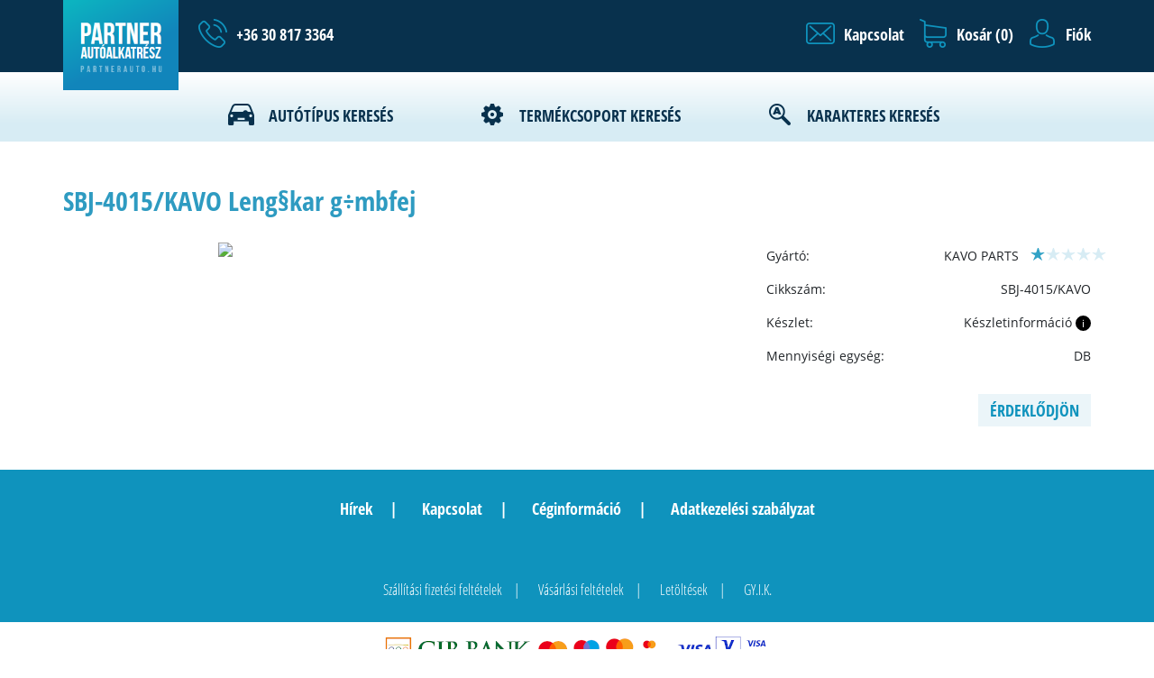

--- FILE ---
content_type: text/html; charset=UTF-8
request_url: https://partnerauto.hu/adatlap/sbj_4015_kavo
body_size: 5299
content:
<!doctype html>
<html lang="hu">
<head>
    <!-- Required meta tags -->
    <meta charset="utf-8">
    <meta name="viewport" content="width=device-width, initial-scale=1, maximum-scale=1, shrink-to-fit=no">
    <meta name="csrf-token" content="pQMNgBAC2xKxnAW2TdaiBCrXjjzb9Qdk7fvwN79S">
    <title>Partnerautó - webshop</title>
    <meta name="description" content="Partnerautó - webshop">

    <link rel="stylesheet" href="https://partnerauto.hu/themes/frontend/css/app.css?t=1769920068" crossorigin="anonymous">

    <script src="https://partnerauto.hu/themes/vendor/frontend/jquery/js/jquery-3.5.1.js?t=1769920068" crossorigin="anonymous"></script>
    <script src="https://partnerauto.hu/themes/vendor/frontend/jquery-ui-1.12.1/jquery-ui.min.js?t=1769920068" crossorigin="anonymous"></script>
    <script src="https://partnerauto.hu/themes/vendor/frontend/popper-1.14.6/popper.min.js?t=1769920068" crossorigin="anonymous"></script>

    
    <!-- Google Tag Manager -->
    <script>(function(w,d,s,l,i){w[l]=w[l]||[];w[l].push({'gtm.start':
                new Date().getTime(),event:'gtm.js'});var f=d.getElementsByTagName(s)[0],
            j=d.createElement(s),dl=l!='dataLayer'?'&l='+l:'';j.async=true;j.src=
            'https://www.googletagmanager.com/gtm.js?id='+i+dl;f.parentNode.insertBefore(j,f);
        })(window,document,'script','dataLayer','GTM-KQ937S7');</script>
    <!-- End Google Tag Manager -->

    <script>
        $.ajaxSetup({
            headers: {
                'X-CSRF-TOKEN': $('meta[name="csrf-token"]').attr('content')
            }
        });
        var getCartBadge = "https://partnerauto.hu/carts/ajax/get_cart_badge";
        var getCartObject = "https://partnerauto.hu/carts/ajax/get_user_carts";
        var addToCart = "https://partnerauto.hu/carts/ajax/add_cart";
        var deleteCartItem = "https://partnerauto.hu/carts/ajax/delete_cart_item";
        var getSearchListFilters = "https://partnerauto.hu/search/filtersearch";
    </script>
    <script src="https://partnerauto.hu/themes/frontend/js/cartsnew.js"></script>

</head>
<body>
    <!-- Google Tag Manager (noscript) -->
    <noscript><iframe src="https://www.googletagmanager.com/ns.html?id=GTM-KQ937S7"
                      height="0" width="0" style="display:none;visibility:hidden"></iframe></noscript>
    <!-- End Google Tag Manager (noscript) -->
    <header class="fixed-top">
        <div class="top">
            <div class="container h-100">
                <a class="navbar-brand" href="/"><img src="https://partnerauto.hu/themes/frontend/img/partner_logo.png" alt="Partnerauto"/></a>
                <div id="headerTop" class="row h-100">
                    <a id="phoneNum" href="tel:+36308173364"><span class="d-none d-md-inline">+36 30 817 3364</span></a>
                    <ul class="nav row mx-0 ml-md-auto">
                        <li class="col-auto px-0 mr-md-3"><a id="contact" href="#feedbackModal" role="button"  data-toggle="modal" data-target="#feedbackModal"><span class="d-none d-md-inline">Kapcsolat</span></a></li>
                   
                    <li class="col-auto px-0 mr-md-3 dropdown"> <a id="dropdownCart" role="button" data-toggle="dropdown" aria-haspopup="true" aria-expanded="false"><span class="d-none d-md-inline">Kosár (<span class="cartBadge">0</span>)</span></a> <span class="d-md-none cartBadge">0</span> <div id="cartBox" class="dropdown-menu dropdown-menu-right p-3" aria-labelledby="dropdownCart"> </div> </li>
                                            <li class="col-auto px-0"><a id="profile"  href="#loginModal" role="button"  data-toggle="modal" data-target="#loginModal"><span class="d-none d-md-inline">Fiók</span></a></li>
                                        </ul>
                </div>
            </div>
        </div>
        <div class="search ">
            <nav class="navbar navbar-expand-md p-0 mx-auto">
                <button id="hambMenu" class="navbar-toggler ml-auto collapsed" type="button" data-toggle="collapse" data-target="#searchCollapse" aria-controls="searchCollapse" aria-expanded="false" aria-label="Toggle navigation">
                    <span class="nav-icon">
                        <span></span>
                        <span></span>
                        <span></span>
                        <span></span>
                    </span>
                </button>
                <div class="collapse navbar-collapse text-center" id="searchCollapse">
                    <ul class="navbar-nav mx-auto mt-4 text-uppercase">
                        <li class="nav-item">
                            <a class="nav-link " href="/autotipuskereso">Autótípus keresés</a>
                        </li>
                        <li class="nav-item">
                            <a class="nav-link " href="/termekcsoportkereso">Termékcsoport keresés</a>
                        </li>
                        <li class="nav-item">
                            <a class="nav-link " href="/karaktereskereso">Karakteres keresés</a>
                        </li>
                    </ul>
                </div>
            </nav>
        </div>
    </header>
    <!--Login Modal -->
    <div class="modal fade" id="loginModal" tabindex="-1" role="dialog" aria-labelledby="loginModalLabel" aria-hidden="true"> <div class="modal-dialog" role="document"> <div class="modal-content rounded-0 border-0"> <div class="modal-header rounded-0 border-0 bg-dark"> <div class="title text-uppercase px-3"> <h5 class="modal-title text-left" id="loginModalLabel">Bejelentkezés</h5> </div> <button type="button" class="close" data-dismiss="modal" aria-label="Close"><span></span><span></span></button> </div> <div class="modal-body py-4"> <form class="form-modal" method="POST" action="https://partnerauto.hu/auth/bejelentkezes"> <input type="hidden" name="_token" value="pQMNgBAC2xKxnAW2TdaiBCrXjjzb9Qdk7fvwN79S"> <div class="form-group"> <input type="email" id="inputEmail" name="email" class="form-control" placeholder="E-mail cím:" required autofocus> </div> <div class="form-group"> <input type="password" id="inputPassword" name="password" class="form-control" placeholder="Jelszó:" required> </div> <div class="custom-control custom-checkbox mb-3"> <input type="checkbox" class="custom-control-input" id="customCheck1" name="remember"> <label class="custom-control-label" for="customCheck1">Emlékezzen rám</label> </div> <div class="pt-3"> <a href="https://partnerauto.hu/auth/regisztracio" class="btn bg-dark d-block mb-3 text-center text-uppercase">Regisztráció</a> <button class="btn bg-mid btn-block text-uppercase" type="submit">Bejelentkezés</button> <a href="https://partnerauto.hu/auth/elfelejtett_jelszo/visszaallitas" class="d-block my-3 text-center">Elfelejtett jelszó</a> <a class="btn btn-facebook btn-block" role="button" href="/auth/bejelentkezes/facebook"> <div class="row row-eq-height"> <div class="col-2 align-self-center pr-0"> <i class="fa fa-facebook-f mr-2"></i> </div> <div class="col-10 align-self-center text-left">Bejelentkezés facebook fiókkal</div> </div> </a> </div> </form> </div> </div> </div> </div>    <!--contact Modal -->
    <div class="modal fade" id="feedbackModal" tabindex="-1" role="dialog" aria-labelledby="feedbackModalLabel" aria-hidden="true">
    <div class="modal-dialog" role="document">
        <div class="modal-content rounded-0 border-0">
            <div class="modal-header rounded-0 border-0 bg-dark">
                <div class="title skew text-uppercase px-3">
                    <h3 class="modal-title text-left" id="feedbackModalLabel">Visszajelzés küldése</h3>
                </div>

                <button type="button" class="close" data-dismiss="modal" aria-label="Close">
                    <span></span>
                    <span></span>
                </button>
            </div>
            <div class="modal-body py-4">
               
                <form class="form-modal" action="https://partnerauto.hu/formok/visszajelzes/kuldes" id="feedBackForm" method="post" enctype="multipart/form-data">
                    <input type="hidden" name="_token" value="pQMNgBAC2xKxnAW2TdaiBCrXjjzb9Qdk7fvwN79S">
                                        <div class="form-group">
                        <input type="text" name="name" id="feedbackName"  class="form-control" placeholder="Név:" required >
                    </div>

                    <div class="form-group">
                        <input type="email" name="email" id="feedbackEmail"  class="form-control" placeholder="E-mail cím:" required>
                    </div>

                    <div class="form-group">
                                                                                                    <input type="tel" name="phone" id="feedbackPhone" value="" class="form-control" placeholder="Telefonszám:" required>
                    </div>

                    <div class="form-group">
                        <select id="feedbackCategories" class="form-control" name="category" required>
                            <option disabled selected value="">Kategória</option>
                                                            <option value="1">Ajánlatot kérek</option>
                                                            <option value="2">Visszahívást kérek</option>
                                                            <option value="3">Nem piacképes ár</option>
                                                            <option value="4">Készletre javaslom</option>
                                                            <option value="5">Helyettesítő termékek hiánya</option>
                                                            <option value="6">A cikkszámnál szinonima problémát találtam</option>
                                                            <option value="7">A termék nem a kiválasztott autóhoz való</option>
                                                            <option value="8">Kép feltöltését kérek a kiválasztott cikkszámhoz.</option>
                                                    </select>
                    </div>

                    <!-- Képfeltöltés -->
                    <div class="form-group">
                        <input type="file" name="image" class="form-control" placeholder="Kép kiválasztása">
                    </div>

                    <!-- Gyártmány -->
                    <div class="form-group">
                        <input type="text" class="form-control" name="manufacturer" placeholder="Gyártmány:">
                    </div>
                    <!-- Típus -->
                    <div class="form-group">
                        <input type="text" class="form-control" name="type" placeholder="Típus:">
                    </div>

                    <!-- Évjárat -->
                    <div class="form-group">
                        <input type="text" class="form-control" name="vintage" placeholder="Évjárat:">
                    </div>

                    <!-- Motorszám -->
                    <div class="form-group">
                        <input type="text" class="form-control" name="motorcode" placeholder="Motorszám:">
                    </div>

                    <!-- Alvázszám -->
                    <div class="form-group">
                        <input type="text" class="form-control" name="vinnumber" placeholder="Alvázszám:">
                    </div>

                    <!-- Hengerűrtartalom -->
                    <div class="form-group">
                        <input type="text" class="form-control" name="ccm" placeholder="Hengerűrtartalom:">
                    </div>

                    <!-- Üzem -->
                    <div class="form-group">
                        <input type="text" class="form-control" name="fuel" placeholder="Üzem:">
                    </div>

                    <!-- Teljesítmény -->
                    <div class="form-group">
                        <input type="text" class="form-control" name="power" placeholder="Teljesítmény:">
                    </div>

                    <div class="form-group">
                        <textarea id="feedbackMessage" class="form-control" name="message" rows="6" placeholder="Üzenet:" required></textarea>
                    </div>

                    <!-- ide jon a captcha -->
                    <div class="form-group">
                        <div id="g-recaptcha2"></div>
                    </div>

                    <div class="pt-3">
                        <button class="btn bg-mid btn-block text-uppercase" id="feedBackBtn" type="submit">Küldés</button>
                    </div>
                </form>
            </div>
        </div>
    </div>
</div>    <div class="modal fade" id="InterestingModal" tabindex="-1" role="dialog" aria-labelledby="InterestingModalLabel" aria-hidden="true">
    <div class="modal-dialog" role="document">
        <div class="modal-content rounded-0 border-0">
            <div class="modal-header rounded-0 border-0 bg-dark">
                <div class="title text-uppercase px-3">
                    <h5 class="modal-title text-left" id="InterestingModalLabel">Érdeklődés</h5>
                </div>

                <button type="button" class="close" data-dismiss="modal" aria-label="Close"><span></span><span></span></button>
            </div>
            <div class="modal-body py-4">
                <p class="mb-4 text-left">Nem találja az autóalkatrészt, amit keres, vagy bizonytalan az ön számára szükséges termékekkel kapcsolatban? Nyugodtan kérjen visszahívást a Lavina kollegáitól az alábbi adatok kitöltésével! <br> A forgalmi igazolványt nem kötelező, de érdemes ez esetben feltölteni, így kollegáink már teljesen képben lesznek, és a legbiztosabban fognak tudni önnek segíteni a megfelelő specifikációjú autóalkatrészek kiválasztásában.</p>
                <form class="form-modal" action="https://partnerauto.hu/formok/visszahivas/kuldes" method="post" enctype="multipart/form-data">
                    <input type="hidden" name="_token" value="pQMNgBAC2xKxnAW2TdaiBCrXjjzb9Qdk7fvwN79S">
                                        <div class="form-group">
                        <input type="text" name="name"  id="callBackName" class="form-control" placeholder="Név:" required>
                    </div>

                    <div class="form-group">
                        <input type="email" name="email"  id="callBackEmail" class="form-control" placeholder="E-mail cím:" required>
                    </div>

                    <div class="form-group">
                                                                                                    <input type="tel" name="phone" value="" id="callBackPhone" class="form-control" placeholder="Telefonszám:" required>
                    </div>

                    <div class="form-group">
                        <div class="custom-file">
                            <input type="file" name="upimage" class="form-control" id="uploadPhoto">
                            <label class="custom-file-label text-left" for="uploadPhoto">Forgalmi fotó:</label>
                        </div>
                    </div>

                    <div class="form-group">
                        <textarea id="interestingMessage" name="message" class="form-control" rows="5" placeholder="Üzenet:" required></textarea>
                    </div>

                    <!-- ide jon a captcha -->
                    <div class="form-group">
                        <div id="g-recaptcha3"></div>
                    </div>

                    <div class="pt-3 text-center">
                        <button id="captcha1" class="btn bg-mid text-uppercase _g-recaptcha w-100" type="submit">Küldés</button>
                    </div>
                    <input type="hidden" name="is_interesting" value="1">
                </form>
            </div>
        </div>
    </div>
</div>    <!--<button type="button" id="infolayer" class="btn btn-primary" data-toggle="modal" data-target="#infoLayerModal"></button> <div class="modal fade" id="infoLayerModal" tabindex="-1" role="dialog" aria-labelledby="infoLayerModalLabel" aria-hidden="true"> <div class="modal-dialog" role="document"> <div class="modal-content"> <div class="modal-header"> <button type="button" class="close ml-auto" data-dismiss="modal" aria-label="Close"><span></span><span></span></button> </div> <div class="modal-body"> <h3 class="text-center">Tisztelt Megrendelő!</h3> <p>Tájékoztatjuk, hogy a futárszolgálatoknál az évvégi megnövekedett csomagszámok miatt a kézbesítés több napot is igénybe vehet.</p> <p>Mindent megteszünk azért, hogy a csomagja a lehető legrövidebb időn belül megérkezzen Önhöz.</p> <p>Köszönjük megértését.</p> <span>Üdvözlettel:</span> <p>partnerauto.hu csapata</p> </div> </div> </div> </div>-->

    <main id="app" class="">
                 <div class="container py-5"> <div class="cart-alert success p-3 c-blue" style="display: none;"><p class="text-center mb-0">A kiválasztott terméket elhelyeztük kosarában.</p></div> <div class="cart-alert error p-3"><p class="text-left">A terméket nem sikerült hozzáadni a kosárhoz.</p> <button class="bg-bordered btn">OK</button></div> <div class="product-page-header"> <h2 class="c-blue">SBJ-4015/KAVO Leng§kar g÷mbfej</h2> </div> <div class="product-page-data"> <div class="row"> <div class="col-md-4 pt-3"> <div class="img-primary text-center">  <img src="https://webservice.tecalliance.services/pegasus-3-0/documents/22414/845520166905191/0" class="img-fluid pointer">  </div> </div> <div class="col-md-4 pt-3">   </div> <div class="col-md-4 pt-3"> <div class="product-data row py-2"> <div class="col-auto">Gyártó:</div> <div class="text-right col"> KAVO PARTS</div> <span>  <i class="star"></i>   <i class="star overrate"></i>  <i class="star overrate"></i>  <i class="star overrate"></i>  <i class="star overrate"></i>  </span> </div> <div class="product-data row py-2"> <div class="col-auto">Cikkszám:</div> <div class="text-right col">SBJ-4015/KAVO</div> </div> <div class="product-data row py-2"> <div class="col-auto">Készlet:</div> <div class="text-right inventory col"><span>Készletinformáció</span> <span class="ico-info " data-toggle="popover" title="Érdeklődjön" data-content="Érdeklődjön">i</span> </div> </div> <div class="product-data row py-2"> <div class="col-auto">Mennyiségi egység:</div> <div class="text-right col">DB</div> </div>   <div class="add-to-cart-empty text-right mt-4"> <button class="new-contact-btn btn rounded-0 bg-light text-uppercase" data-toggle="modal" data-target="#InterestingModal" data-prname="Leng§kar g÷mbfej" data-prid="SBJ-4015/KAVO">Érdeklődjön</button> </div>  </div> </div> </div> </div>      </main>

    <footer>
        <!-- Footer menü -->
        <div class="container"> <div class="top-list text-center mb-md-5"> <ul class="list-inline">   <li class="list-inline-item"> <a href="/hirek" title="Hírek">Hírek</a> </li>    <li class="list-inline-item"> <a href="/kapcsolat" title="Kapcsolat">Kapcsolat</a> </li>    <li class="list-inline-item"> <a href="/ceginformacio" title="Céginformáció">Céginformáció</a> </li>    <li class="list-inline-item"> <a href="/adatvedelem" title="Adatkezelési szabályzat">Adatkezelési szabályzat</a> </li>   </ul> </div>  <div class="bottom-list text-center pt-3"> <ul class="list-inline">  <li class="list-inline-item"> <a href="/szallitasi_fizetesi_feltetelek" title="Szállítási  fizetési feltételek">Szállítási  fizetési feltételek</a> </li>  <li class="list-inline-item"> <a href="/vasarlasi_feltetelek" title="Vásárlási feltételek">Vásárlási feltételek</a> </li>  <li class="list-inline-item"> <a href="/letoltesek" title="Letöltések">Letöltések</a> </li>  <li class="list-inline-item"> <a href="/gyik" title="GY.I.K.">GY.I.K.</a> </li>  </ul> </div>  </div>
        <div id="footerBottom" class="bg-white mt-4 py-3">
            <div class="container text-center">
                <img src="https://partnerauto.hu/themes/frontend/img/CIB_es_kartyalogok_30px_HUN.png" alt="CIB">
            </div>
        </div>
    </footer>
    <!-- JavaScripts -->


    <script src="https://partnerauto.hu/themes/frontend/js/app.js?t=1769920068" crossorigin="anonymous" defer></script>
            <script defer src="https://partnerauto.hu/themes/frontend/js/vue_app.js?t=1769920068" crossorigin="anonymous"></script>
    
    <!-- Styles -->
    <link rel="stylesheet" href="https://partnerauto.hu/themes/frontend/css/frontend.css?t=1769920068" crossorigin="anonymous">
    <script src="https://cdnjs.cloudflare.com/ajax/libs/babel-polyfill/6.26.0/polyfill.js" crossorigin="anonymous"></script>
    <script src="https://cdnjs.cloudflare.com/ajax/libs/popper.js/1.12.9/umd/popper.min.js" integrity="sha384-ApNbgh9B+Y1QKtv3Rn7W3mgPxhU9K/ScQsAP7hUibX39j7fakFPskvXusvfa0b4Q" crossorigin="anonymous"></script>

    <script src="https://www.google.com/recaptcha/api.js?onload=CaptchaCallback&render=explicit" async defer></script>
    <script type="text/javascript">
        var CaptchaCallback = function() {
            grecaptcha.render('g-recaptcha2', {'sitekey' : '6Le4-PUZAAAAAOodZ9CuHE8wRXvIDvIZM7TFcN88'});
        };
        $.ajaxSetup({
            headers: {
                'X-CSRF-TOKEN': $('meta[name="csrf-token"]').attr('content')
            }
        });
    </script>

    <script src="https://dlg.hu/cookieinfo/cookieinfo1.js"></script>

</body>
</html>


--- FILE ---
content_type: text/html; charset=utf-8
request_url: https://www.google.com/recaptcha/api2/anchor?ar=1&k=6Le4-PUZAAAAAOodZ9CuHE8wRXvIDvIZM7TFcN88&co=aHR0cHM6Ly9wYXJ0bmVyYXV0by5odTo0NDM.&hl=en&v=N67nZn4AqZkNcbeMu4prBgzg&size=normal&anchor-ms=20000&execute-ms=30000&cb=v41ugghgkk1q
body_size: 49344
content:
<!DOCTYPE HTML><html dir="ltr" lang="en"><head><meta http-equiv="Content-Type" content="text/html; charset=UTF-8">
<meta http-equiv="X-UA-Compatible" content="IE=edge">
<title>reCAPTCHA</title>
<style type="text/css">
/* cyrillic-ext */
@font-face {
  font-family: 'Roboto';
  font-style: normal;
  font-weight: 400;
  font-stretch: 100%;
  src: url(//fonts.gstatic.com/s/roboto/v48/KFO7CnqEu92Fr1ME7kSn66aGLdTylUAMa3GUBHMdazTgWw.woff2) format('woff2');
  unicode-range: U+0460-052F, U+1C80-1C8A, U+20B4, U+2DE0-2DFF, U+A640-A69F, U+FE2E-FE2F;
}
/* cyrillic */
@font-face {
  font-family: 'Roboto';
  font-style: normal;
  font-weight: 400;
  font-stretch: 100%;
  src: url(//fonts.gstatic.com/s/roboto/v48/KFO7CnqEu92Fr1ME7kSn66aGLdTylUAMa3iUBHMdazTgWw.woff2) format('woff2');
  unicode-range: U+0301, U+0400-045F, U+0490-0491, U+04B0-04B1, U+2116;
}
/* greek-ext */
@font-face {
  font-family: 'Roboto';
  font-style: normal;
  font-weight: 400;
  font-stretch: 100%;
  src: url(//fonts.gstatic.com/s/roboto/v48/KFO7CnqEu92Fr1ME7kSn66aGLdTylUAMa3CUBHMdazTgWw.woff2) format('woff2');
  unicode-range: U+1F00-1FFF;
}
/* greek */
@font-face {
  font-family: 'Roboto';
  font-style: normal;
  font-weight: 400;
  font-stretch: 100%;
  src: url(//fonts.gstatic.com/s/roboto/v48/KFO7CnqEu92Fr1ME7kSn66aGLdTylUAMa3-UBHMdazTgWw.woff2) format('woff2');
  unicode-range: U+0370-0377, U+037A-037F, U+0384-038A, U+038C, U+038E-03A1, U+03A3-03FF;
}
/* math */
@font-face {
  font-family: 'Roboto';
  font-style: normal;
  font-weight: 400;
  font-stretch: 100%;
  src: url(//fonts.gstatic.com/s/roboto/v48/KFO7CnqEu92Fr1ME7kSn66aGLdTylUAMawCUBHMdazTgWw.woff2) format('woff2');
  unicode-range: U+0302-0303, U+0305, U+0307-0308, U+0310, U+0312, U+0315, U+031A, U+0326-0327, U+032C, U+032F-0330, U+0332-0333, U+0338, U+033A, U+0346, U+034D, U+0391-03A1, U+03A3-03A9, U+03B1-03C9, U+03D1, U+03D5-03D6, U+03F0-03F1, U+03F4-03F5, U+2016-2017, U+2034-2038, U+203C, U+2040, U+2043, U+2047, U+2050, U+2057, U+205F, U+2070-2071, U+2074-208E, U+2090-209C, U+20D0-20DC, U+20E1, U+20E5-20EF, U+2100-2112, U+2114-2115, U+2117-2121, U+2123-214F, U+2190, U+2192, U+2194-21AE, U+21B0-21E5, U+21F1-21F2, U+21F4-2211, U+2213-2214, U+2216-22FF, U+2308-230B, U+2310, U+2319, U+231C-2321, U+2336-237A, U+237C, U+2395, U+239B-23B7, U+23D0, U+23DC-23E1, U+2474-2475, U+25AF, U+25B3, U+25B7, U+25BD, U+25C1, U+25CA, U+25CC, U+25FB, U+266D-266F, U+27C0-27FF, U+2900-2AFF, U+2B0E-2B11, U+2B30-2B4C, U+2BFE, U+3030, U+FF5B, U+FF5D, U+1D400-1D7FF, U+1EE00-1EEFF;
}
/* symbols */
@font-face {
  font-family: 'Roboto';
  font-style: normal;
  font-weight: 400;
  font-stretch: 100%;
  src: url(//fonts.gstatic.com/s/roboto/v48/KFO7CnqEu92Fr1ME7kSn66aGLdTylUAMaxKUBHMdazTgWw.woff2) format('woff2');
  unicode-range: U+0001-000C, U+000E-001F, U+007F-009F, U+20DD-20E0, U+20E2-20E4, U+2150-218F, U+2190, U+2192, U+2194-2199, U+21AF, U+21E6-21F0, U+21F3, U+2218-2219, U+2299, U+22C4-22C6, U+2300-243F, U+2440-244A, U+2460-24FF, U+25A0-27BF, U+2800-28FF, U+2921-2922, U+2981, U+29BF, U+29EB, U+2B00-2BFF, U+4DC0-4DFF, U+FFF9-FFFB, U+10140-1018E, U+10190-1019C, U+101A0, U+101D0-101FD, U+102E0-102FB, U+10E60-10E7E, U+1D2C0-1D2D3, U+1D2E0-1D37F, U+1F000-1F0FF, U+1F100-1F1AD, U+1F1E6-1F1FF, U+1F30D-1F30F, U+1F315, U+1F31C, U+1F31E, U+1F320-1F32C, U+1F336, U+1F378, U+1F37D, U+1F382, U+1F393-1F39F, U+1F3A7-1F3A8, U+1F3AC-1F3AF, U+1F3C2, U+1F3C4-1F3C6, U+1F3CA-1F3CE, U+1F3D4-1F3E0, U+1F3ED, U+1F3F1-1F3F3, U+1F3F5-1F3F7, U+1F408, U+1F415, U+1F41F, U+1F426, U+1F43F, U+1F441-1F442, U+1F444, U+1F446-1F449, U+1F44C-1F44E, U+1F453, U+1F46A, U+1F47D, U+1F4A3, U+1F4B0, U+1F4B3, U+1F4B9, U+1F4BB, U+1F4BF, U+1F4C8-1F4CB, U+1F4D6, U+1F4DA, U+1F4DF, U+1F4E3-1F4E6, U+1F4EA-1F4ED, U+1F4F7, U+1F4F9-1F4FB, U+1F4FD-1F4FE, U+1F503, U+1F507-1F50B, U+1F50D, U+1F512-1F513, U+1F53E-1F54A, U+1F54F-1F5FA, U+1F610, U+1F650-1F67F, U+1F687, U+1F68D, U+1F691, U+1F694, U+1F698, U+1F6AD, U+1F6B2, U+1F6B9-1F6BA, U+1F6BC, U+1F6C6-1F6CF, U+1F6D3-1F6D7, U+1F6E0-1F6EA, U+1F6F0-1F6F3, U+1F6F7-1F6FC, U+1F700-1F7FF, U+1F800-1F80B, U+1F810-1F847, U+1F850-1F859, U+1F860-1F887, U+1F890-1F8AD, U+1F8B0-1F8BB, U+1F8C0-1F8C1, U+1F900-1F90B, U+1F93B, U+1F946, U+1F984, U+1F996, U+1F9E9, U+1FA00-1FA6F, U+1FA70-1FA7C, U+1FA80-1FA89, U+1FA8F-1FAC6, U+1FACE-1FADC, U+1FADF-1FAE9, U+1FAF0-1FAF8, U+1FB00-1FBFF;
}
/* vietnamese */
@font-face {
  font-family: 'Roboto';
  font-style: normal;
  font-weight: 400;
  font-stretch: 100%;
  src: url(//fonts.gstatic.com/s/roboto/v48/KFO7CnqEu92Fr1ME7kSn66aGLdTylUAMa3OUBHMdazTgWw.woff2) format('woff2');
  unicode-range: U+0102-0103, U+0110-0111, U+0128-0129, U+0168-0169, U+01A0-01A1, U+01AF-01B0, U+0300-0301, U+0303-0304, U+0308-0309, U+0323, U+0329, U+1EA0-1EF9, U+20AB;
}
/* latin-ext */
@font-face {
  font-family: 'Roboto';
  font-style: normal;
  font-weight: 400;
  font-stretch: 100%;
  src: url(//fonts.gstatic.com/s/roboto/v48/KFO7CnqEu92Fr1ME7kSn66aGLdTylUAMa3KUBHMdazTgWw.woff2) format('woff2');
  unicode-range: U+0100-02BA, U+02BD-02C5, U+02C7-02CC, U+02CE-02D7, U+02DD-02FF, U+0304, U+0308, U+0329, U+1D00-1DBF, U+1E00-1E9F, U+1EF2-1EFF, U+2020, U+20A0-20AB, U+20AD-20C0, U+2113, U+2C60-2C7F, U+A720-A7FF;
}
/* latin */
@font-face {
  font-family: 'Roboto';
  font-style: normal;
  font-weight: 400;
  font-stretch: 100%;
  src: url(//fonts.gstatic.com/s/roboto/v48/KFO7CnqEu92Fr1ME7kSn66aGLdTylUAMa3yUBHMdazQ.woff2) format('woff2');
  unicode-range: U+0000-00FF, U+0131, U+0152-0153, U+02BB-02BC, U+02C6, U+02DA, U+02DC, U+0304, U+0308, U+0329, U+2000-206F, U+20AC, U+2122, U+2191, U+2193, U+2212, U+2215, U+FEFF, U+FFFD;
}
/* cyrillic-ext */
@font-face {
  font-family: 'Roboto';
  font-style: normal;
  font-weight: 500;
  font-stretch: 100%;
  src: url(//fonts.gstatic.com/s/roboto/v48/KFO7CnqEu92Fr1ME7kSn66aGLdTylUAMa3GUBHMdazTgWw.woff2) format('woff2');
  unicode-range: U+0460-052F, U+1C80-1C8A, U+20B4, U+2DE0-2DFF, U+A640-A69F, U+FE2E-FE2F;
}
/* cyrillic */
@font-face {
  font-family: 'Roboto';
  font-style: normal;
  font-weight: 500;
  font-stretch: 100%;
  src: url(//fonts.gstatic.com/s/roboto/v48/KFO7CnqEu92Fr1ME7kSn66aGLdTylUAMa3iUBHMdazTgWw.woff2) format('woff2');
  unicode-range: U+0301, U+0400-045F, U+0490-0491, U+04B0-04B1, U+2116;
}
/* greek-ext */
@font-face {
  font-family: 'Roboto';
  font-style: normal;
  font-weight: 500;
  font-stretch: 100%;
  src: url(//fonts.gstatic.com/s/roboto/v48/KFO7CnqEu92Fr1ME7kSn66aGLdTylUAMa3CUBHMdazTgWw.woff2) format('woff2');
  unicode-range: U+1F00-1FFF;
}
/* greek */
@font-face {
  font-family: 'Roboto';
  font-style: normal;
  font-weight: 500;
  font-stretch: 100%;
  src: url(//fonts.gstatic.com/s/roboto/v48/KFO7CnqEu92Fr1ME7kSn66aGLdTylUAMa3-UBHMdazTgWw.woff2) format('woff2');
  unicode-range: U+0370-0377, U+037A-037F, U+0384-038A, U+038C, U+038E-03A1, U+03A3-03FF;
}
/* math */
@font-face {
  font-family: 'Roboto';
  font-style: normal;
  font-weight: 500;
  font-stretch: 100%;
  src: url(//fonts.gstatic.com/s/roboto/v48/KFO7CnqEu92Fr1ME7kSn66aGLdTylUAMawCUBHMdazTgWw.woff2) format('woff2');
  unicode-range: U+0302-0303, U+0305, U+0307-0308, U+0310, U+0312, U+0315, U+031A, U+0326-0327, U+032C, U+032F-0330, U+0332-0333, U+0338, U+033A, U+0346, U+034D, U+0391-03A1, U+03A3-03A9, U+03B1-03C9, U+03D1, U+03D5-03D6, U+03F0-03F1, U+03F4-03F5, U+2016-2017, U+2034-2038, U+203C, U+2040, U+2043, U+2047, U+2050, U+2057, U+205F, U+2070-2071, U+2074-208E, U+2090-209C, U+20D0-20DC, U+20E1, U+20E5-20EF, U+2100-2112, U+2114-2115, U+2117-2121, U+2123-214F, U+2190, U+2192, U+2194-21AE, U+21B0-21E5, U+21F1-21F2, U+21F4-2211, U+2213-2214, U+2216-22FF, U+2308-230B, U+2310, U+2319, U+231C-2321, U+2336-237A, U+237C, U+2395, U+239B-23B7, U+23D0, U+23DC-23E1, U+2474-2475, U+25AF, U+25B3, U+25B7, U+25BD, U+25C1, U+25CA, U+25CC, U+25FB, U+266D-266F, U+27C0-27FF, U+2900-2AFF, U+2B0E-2B11, U+2B30-2B4C, U+2BFE, U+3030, U+FF5B, U+FF5D, U+1D400-1D7FF, U+1EE00-1EEFF;
}
/* symbols */
@font-face {
  font-family: 'Roboto';
  font-style: normal;
  font-weight: 500;
  font-stretch: 100%;
  src: url(//fonts.gstatic.com/s/roboto/v48/KFO7CnqEu92Fr1ME7kSn66aGLdTylUAMaxKUBHMdazTgWw.woff2) format('woff2');
  unicode-range: U+0001-000C, U+000E-001F, U+007F-009F, U+20DD-20E0, U+20E2-20E4, U+2150-218F, U+2190, U+2192, U+2194-2199, U+21AF, U+21E6-21F0, U+21F3, U+2218-2219, U+2299, U+22C4-22C6, U+2300-243F, U+2440-244A, U+2460-24FF, U+25A0-27BF, U+2800-28FF, U+2921-2922, U+2981, U+29BF, U+29EB, U+2B00-2BFF, U+4DC0-4DFF, U+FFF9-FFFB, U+10140-1018E, U+10190-1019C, U+101A0, U+101D0-101FD, U+102E0-102FB, U+10E60-10E7E, U+1D2C0-1D2D3, U+1D2E0-1D37F, U+1F000-1F0FF, U+1F100-1F1AD, U+1F1E6-1F1FF, U+1F30D-1F30F, U+1F315, U+1F31C, U+1F31E, U+1F320-1F32C, U+1F336, U+1F378, U+1F37D, U+1F382, U+1F393-1F39F, U+1F3A7-1F3A8, U+1F3AC-1F3AF, U+1F3C2, U+1F3C4-1F3C6, U+1F3CA-1F3CE, U+1F3D4-1F3E0, U+1F3ED, U+1F3F1-1F3F3, U+1F3F5-1F3F7, U+1F408, U+1F415, U+1F41F, U+1F426, U+1F43F, U+1F441-1F442, U+1F444, U+1F446-1F449, U+1F44C-1F44E, U+1F453, U+1F46A, U+1F47D, U+1F4A3, U+1F4B0, U+1F4B3, U+1F4B9, U+1F4BB, U+1F4BF, U+1F4C8-1F4CB, U+1F4D6, U+1F4DA, U+1F4DF, U+1F4E3-1F4E6, U+1F4EA-1F4ED, U+1F4F7, U+1F4F9-1F4FB, U+1F4FD-1F4FE, U+1F503, U+1F507-1F50B, U+1F50D, U+1F512-1F513, U+1F53E-1F54A, U+1F54F-1F5FA, U+1F610, U+1F650-1F67F, U+1F687, U+1F68D, U+1F691, U+1F694, U+1F698, U+1F6AD, U+1F6B2, U+1F6B9-1F6BA, U+1F6BC, U+1F6C6-1F6CF, U+1F6D3-1F6D7, U+1F6E0-1F6EA, U+1F6F0-1F6F3, U+1F6F7-1F6FC, U+1F700-1F7FF, U+1F800-1F80B, U+1F810-1F847, U+1F850-1F859, U+1F860-1F887, U+1F890-1F8AD, U+1F8B0-1F8BB, U+1F8C0-1F8C1, U+1F900-1F90B, U+1F93B, U+1F946, U+1F984, U+1F996, U+1F9E9, U+1FA00-1FA6F, U+1FA70-1FA7C, U+1FA80-1FA89, U+1FA8F-1FAC6, U+1FACE-1FADC, U+1FADF-1FAE9, U+1FAF0-1FAF8, U+1FB00-1FBFF;
}
/* vietnamese */
@font-face {
  font-family: 'Roboto';
  font-style: normal;
  font-weight: 500;
  font-stretch: 100%;
  src: url(//fonts.gstatic.com/s/roboto/v48/KFO7CnqEu92Fr1ME7kSn66aGLdTylUAMa3OUBHMdazTgWw.woff2) format('woff2');
  unicode-range: U+0102-0103, U+0110-0111, U+0128-0129, U+0168-0169, U+01A0-01A1, U+01AF-01B0, U+0300-0301, U+0303-0304, U+0308-0309, U+0323, U+0329, U+1EA0-1EF9, U+20AB;
}
/* latin-ext */
@font-face {
  font-family: 'Roboto';
  font-style: normal;
  font-weight: 500;
  font-stretch: 100%;
  src: url(//fonts.gstatic.com/s/roboto/v48/KFO7CnqEu92Fr1ME7kSn66aGLdTylUAMa3KUBHMdazTgWw.woff2) format('woff2');
  unicode-range: U+0100-02BA, U+02BD-02C5, U+02C7-02CC, U+02CE-02D7, U+02DD-02FF, U+0304, U+0308, U+0329, U+1D00-1DBF, U+1E00-1E9F, U+1EF2-1EFF, U+2020, U+20A0-20AB, U+20AD-20C0, U+2113, U+2C60-2C7F, U+A720-A7FF;
}
/* latin */
@font-face {
  font-family: 'Roboto';
  font-style: normal;
  font-weight: 500;
  font-stretch: 100%;
  src: url(//fonts.gstatic.com/s/roboto/v48/KFO7CnqEu92Fr1ME7kSn66aGLdTylUAMa3yUBHMdazQ.woff2) format('woff2');
  unicode-range: U+0000-00FF, U+0131, U+0152-0153, U+02BB-02BC, U+02C6, U+02DA, U+02DC, U+0304, U+0308, U+0329, U+2000-206F, U+20AC, U+2122, U+2191, U+2193, U+2212, U+2215, U+FEFF, U+FFFD;
}
/* cyrillic-ext */
@font-face {
  font-family: 'Roboto';
  font-style: normal;
  font-weight: 900;
  font-stretch: 100%;
  src: url(//fonts.gstatic.com/s/roboto/v48/KFO7CnqEu92Fr1ME7kSn66aGLdTylUAMa3GUBHMdazTgWw.woff2) format('woff2');
  unicode-range: U+0460-052F, U+1C80-1C8A, U+20B4, U+2DE0-2DFF, U+A640-A69F, U+FE2E-FE2F;
}
/* cyrillic */
@font-face {
  font-family: 'Roboto';
  font-style: normal;
  font-weight: 900;
  font-stretch: 100%;
  src: url(//fonts.gstatic.com/s/roboto/v48/KFO7CnqEu92Fr1ME7kSn66aGLdTylUAMa3iUBHMdazTgWw.woff2) format('woff2');
  unicode-range: U+0301, U+0400-045F, U+0490-0491, U+04B0-04B1, U+2116;
}
/* greek-ext */
@font-face {
  font-family: 'Roboto';
  font-style: normal;
  font-weight: 900;
  font-stretch: 100%;
  src: url(//fonts.gstatic.com/s/roboto/v48/KFO7CnqEu92Fr1ME7kSn66aGLdTylUAMa3CUBHMdazTgWw.woff2) format('woff2');
  unicode-range: U+1F00-1FFF;
}
/* greek */
@font-face {
  font-family: 'Roboto';
  font-style: normal;
  font-weight: 900;
  font-stretch: 100%;
  src: url(//fonts.gstatic.com/s/roboto/v48/KFO7CnqEu92Fr1ME7kSn66aGLdTylUAMa3-UBHMdazTgWw.woff2) format('woff2');
  unicode-range: U+0370-0377, U+037A-037F, U+0384-038A, U+038C, U+038E-03A1, U+03A3-03FF;
}
/* math */
@font-face {
  font-family: 'Roboto';
  font-style: normal;
  font-weight: 900;
  font-stretch: 100%;
  src: url(//fonts.gstatic.com/s/roboto/v48/KFO7CnqEu92Fr1ME7kSn66aGLdTylUAMawCUBHMdazTgWw.woff2) format('woff2');
  unicode-range: U+0302-0303, U+0305, U+0307-0308, U+0310, U+0312, U+0315, U+031A, U+0326-0327, U+032C, U+032F-0330, U+0332-0333, U+0338, U+033A, U+0346, U+034D, U+0391-03A1, U+03A3-03A9, U+03B1-03C9, U+03D1, U+03D5-03D6, U+03F0-03F1, U+03F4-03F5, U+2016-2017, U+2034-2038, U+203C, U+2040, U+2043, U+2047, U+2050, U+2057, U+205F, U+2070-2071, U+2074-208E, U+2090-209C, U+20D0-20DC, U+20E1, U+20E5-20EF, U+2100-2112, U+2114-2115, U+2117-2121, U+2123-214F, U+2190, U+2192, U+2194-21AE, U+21B0-21E5, U+21F1-21F2, U+21F4-2211, U+2213-2214, U+2216-22FF, U+2308-230B, U+2310, U+2319, U+231C-2321, U+2336-237A, U+237C, U+2395, U+239B-23B7, U+23D0, U+23DC-23E1, U+2474-2475, U+25AF, U+25B3, U+25B7, U+25BD, U+25C1, U+25CA, U+25CC, U+25FB, U+266D-266F, U+27C0-27FF, U+2900-2AFF, U+2B0E-2B11, U+2B30-2B4C, U+2BFE, U+3030, U+FF5B, U+FF5D, U+1D400-1D7FF, U+1EE00-1EEFF;
}
/* symbols */
@font-face {
  font-family: 'Roboto';
  font-style: normal;
  font-weight: 900;
  font-stretch: 100%;
  src: url(//fonts.gstatic.com/s/roboto/v48/KFO7CnqEu92Fr1ME7kSn66aGLdTylUAMaxKUBHMdazTgWw.woff2) format('woff2');
  unicode-range: U+0001-000C, U+000E-001F, U+007F-009F, U+20DD-20E0, U+20E2-20E4, U+2150-218F, U+2190, U+2192, U+2194-2199, U+21AF, U+21E6-21F0, U+21F3, U+2218-2219, U+2299, U+22C4-22C6, U+2300-243F, U+2440-244A, U+2460-24FF, U+25A0-27BF, U+2800-28FF, U+2921-2922, U+2981, U+29BF, U+29EB, U+2B00-2BFF, U+4DC0-4DFF, U+FFF9-FFFB, U+10140-1018E, U+10190-1019C, U+101A0, U+101D0-101FD, U+102E0-102FB, U+10E60-10E7E, U+1D2C0-1D2D3, U+1D2E0-1D37F, U+1F000-1F0FF, U+1F100-1F1AD, U+1F1E6-1F1FF, U+1F30D-1F30F, U+1F315, U+1F31C, U+1F31E, U+1F320-1F32C, U+1F336, U+1F378, U+1F37D, U+1F382, U+1F393-1F39F, U+1F3A7-1F3A8, U+1F3AC-1F3AF, U+1F3C2, U+1F3C4-1F3C6, U+1F3CA-1F3CE, U+1F3D4-1F3E0, U+1F3ED, U+1F3F1-1F3F3, U+1F3F5-1F3F7, U+1F408, U+1F415, U+1F41F, U+1F426, U+1F43F, U+1F441-1F442, U+1F444, U+1F446-1F449, U+1F44C-1F44E, U+1F453, U+1F46A, U+1F47D, U+1F4A3, U+1F4B0, U+1F4B3, U+1F4B9, U+1F4BB, U+1F4BF, U+1F4C8-1F4CB, U+1F4D6, U+1F4DA, U+1F4DF, U+1F4E3-1F4E6, U+1F4EA-1F4ED, U+1F4F7, U+1F4F9-1F4FB, U+1F4FD-1F4FE, U+1F503, U+1F507-1F50B, U+1F50D, U+1F512-1F513, U+1F53E-1F54A, U+1F54F-1F5FA, U+1F610, U+1F650-1F67F, U+1F687, U+1F68D, U+1F691, U+1F694, U+1F698, U+1F6AD, U+1F6B2, U+1F6B9-1F6BA, U+1F6BC, U+1F6C6-1F6CF, U+1F6D3-1F6D7, U+1F6E0-1F6EA, U+1F6F0-1F6F3, U+1F6F7-1F6FC, U+1F700-1F7FF, U+1F800-1F80B, U+1F810-1F847, U+1F850-1F859, U+1F860-1F887, U+1F890-1F8AD, U+1F8B0-1F8BB, U+1F8C0-1F8C1, U+1F900-1F90B, U+1F93B, U+1F946, U+1F984, U+1F996, U+1F9E9, U+1FA00-1FA6F, U+1FA70-1FA7C, U+1FA80-1FA89, U+1FA8F-1FAC6, U+1FACE-1FADC, U+1FADF-1FAE9, U+1FAF0-1FAF8, U+1FB00-1FBFF;
}
/* vietnamese */
@font-face {
  font-family: 'Roboto';
  font-style: normal;
  font-weight: 900;
  font-stretch: 100%;
  src: url(//fonts.gstatic.com/s/roboto/v48/KFO7CnqEu92Fr1ME7kSn66aGLdTylUAMa3OUBHMdazTgWw.woff2) format('woff2');
  unicode-range: U+0102-0103, U+0110-0111, U+0128-0129, U+0168-0169, U+01A0-01A1, U+01AF-01B0, U+0300-0301, U+0303-0304, U+0308-0309, U+0323, U+0329, U+1EA0-1EF9, U+20AB;
}
/* latin-ext */
@font-face {
  font-family: 'Roboto';
  font-style: normal;
  font-weight: 900;
  font-stretch: 100%;
  src: url(//fonts.gstatic.com/s/roboto/v48/KFO7CnqEu92Fr1ME7kSn66aGLdTylUAMa3KUBHMdazTgWw.woff2) format('woff2');
  unicode-range: U+0100-02BA, U+02BD-02C5, U+02C7-02CC, U+02CE-02D7, U+02DD-02FF, U+0304, U+0308, U+0329, U+1D00-1DBF, U+1E00-1E9F, U+1EF2-1EFF, U+2020, U+20A0-20AB, U+20AD-20C0, U+2113, U+2C60-2C7F, U+A720-A7FF;
}
/* latin */
@font-face {
  font-family: 'Roboto';
  font-style: normal;
  font-weight: 900;
  font-stretch: 100%;
  src: url(//fonts.gstatic.com/s/roboto/v48/KFO7CnqEu92Fr1ME7kSn66aGLdTylUAMa3yUBHMdazQ.woff2) format('woff2');
  unicode-range: U+0000-00FF, U+0131, U+0152-0153, U+02BB-02BC, U+02C6, U+02DA, U+02DC, U+0304, U+0308, U+0329, U+2000-206F, U+20AC, U+2122, U+2191, U+2193, U+2212, U+2215, U+FEFF, U+FFFD;
}

</style>
<link rel="stylesheet" type="text/css" href="https://www.gstatic.com/recaptcha/releases/N67nZn4AqZkNcbeMu4prBgzg/styles__ltr.css">
<script nonce="CiQmDE8TG-Y7Az6SKVqrkg" type="text/javascript">window['__recaptcha_api'] = 'https://www.google.com/recaptcha/api2/';</script>
<script type="text/javascript" src="https://www.gstatic.com/recaptcha/releases/N67nZn4AqZkNcbeMu4prBgzg/recaptcha__en.js" nonce="CiQmDE8TG-Y7Az6SKVqrkg">
      
    </script></head>
<body><div id="rc-anchor-alert" class="rc-anchor-alert"></div>
<input type="hidden" id="recaptcha-token" value="[base64]">
<script type="text/javascript" nonce="CiQmDE8TG-Y7Az6SKVqrkg">
      recaptcha.anchor.Main.init("[\x22ainput\x22,[\x22bgdata\x22,\x22\x22,\[base64]/[base64]/[base64]/[base64]/[base64]/UltsKytdPUU6KEU8MjA0OD9SW2wrK109RT4+NnwxOTI6KChFJjY0NTEyKT09NTUyOTYmJk0rMTxjLmxlbmd0aCYmKGMuY2hhckNvZGVBdChNKzEpJjY0NTEyKT09NTYzMjA/[base64]/[base64]/[base64]/[base64]/[base64]/[base64]/[base64]\x22,\[base64]\x22,\[base64]/DtA83w4XCpjsEPcOzwq9Cw4DDsMO0w5zCosKHJcOqw4fDtHkfw5F0w7p8DsK6DsKAwpARXsOTwooHwpQBSMOHw7w4FxTDqcOOwp8sw7YiTMKeC8OIwrrCsMOIWR1Ccj/CuTzCnTbDnMKwWMO9wp7CiMOPBAIyDQ/[base64]/[base64]/wqNBw5N8CsKWesKEdTsIIgrDqMKGQj0zwoEww4F0HMOoQEM8wqbDlzxAw67Cu2JUwpLCgMKTZAdMT2c+NR0Vwr7DusO+wrZ6wqLDiUbDocKyJMKXCEPDj8KOR8KAwobCiBfClcOKQ8KQXH/CqQbDusOsJCLCoDvDs8KYb8KtJ18vflZEHGnCgMKAw5UwwqVMLhFrw4bCq8KKw4bDoMKKw4PCgh4ZOcOBNS3DgAZ2w6vCgcOPa8ODwqfDqSvDpcKRwqRHJcKlwqfDksOdeSgue8KUw6/CtGkYbU5Qw4zDgsKhw6cIcRfCscKvw6nDncK2wrXCigI8w6tow47DtwzDvMOCSG9FLkUFw6tjesOow75cRV/[base64]/[base64]/Dv0/[base64]/DoCByPA1rO1nDgMOUK2PDjsKUJsKXEktLEcKdw4RSbMK/w4F9w5fCuzbChsKZREPCkDDDoHDDh8KEw6FXcMKPwozDkcOUGcOPw7/DrcOiwpNcwpHDhcOiEicUw6HDskU0TSPCo8OPFMOXJyMKaMK3O8KXYGUdwpsmDjrCvjXDu3/ClsKpIcO4NMKSw4xgfmZ5w5FyNcOWXyYKdmHCoMOGw6INF0xqwotqwpbDpxDDnsOVw5nDvGEeJTswfEk5w7Jlwotjw40pD8OxacKVacKxQw01KwLDrE04IMK3Wwo2w5LCmTZowq/ClUfCj2jCncK8w6nCp8OtFMODUsKvGF7DgFLCh8OPw4DDlcKMOSTChcOYUcK+w4LDgD3Dq8O/bsKZHmxdaB9/K8OdwqnCuHnDtsOHAMOQw4rCgBbDo8OEwpJ/[base64]/[base64]/DjQXCv8O1w5rDgifCt8OUcwvDskh/[base64]/[base64]/DmsOsRsO6ZsK0XR7CvMKOWsOpw4c9wo9SJVIQd8KowovCt2bDsT/DqEbDj8OawrZRwqxKwrnCqGNXEXRMwrxlLzbDqS8OTQvCrQ7Cr2ZlWARPKlzCosOACsOqWsOGwpLCnhDDhMKHHsOiw79tXcOjTHPCncKjHUsxNsKBLnDDpsK8exHCkcKdw5vDhcOgHcKDEMKCPnFaGGbDucKNYkDCscKfw6/Dm8O5cTnCvS1RC8OJFxzCpcORw45yLcK3w4x4EMOQHMKxwqzDicKlwq/[base64]/CqcOtRcOQwoxdw74AwoHChDkjIlPCpU7CnMKyw7vCoQTCt0dpaF8uLMOyw7J0wqnDnsOqwq3DhVnDuCwkwotBWsK7wrvDhcKMw7nCrgJpwr1XKsK1woHCssOPTVZlwrAtLMOsVsKdw5ALYHrDuh0Iw7jDk8KdIChLIDLCmMKhC8OMwo/[base64]/[base64]/DocKhwqRTc8Kgw7HDtg7DkwzCgGR1K8Ksw7XChjrCo8OzH8KmYMKkw595w7t/J293Cn/DksOHEzfDvsOSwovCpcOpI0AIR8Kmw5sewojCvxxiZAYRwrkSw5EmBXhVTsORw5JHeifCqGjCvyYbwqbCg8Oow4tKw4bDiFdbwpvChsKITMOLO0cVU3opw5/CsTvDsWhBcVTDv8OpZ8KYw7ggw69YOcOUwpbCiBzDoT1Tw6ILL8OncsKuw77CpHJYwodQJALDscKswq7ChxnDs8OqwpZmw4gKGHvCtDAnWXjDjS7CvsKBWMOKE8Kcw4HCocOGwqorF8OGw4wPUhHDl8O5C1bDpmJGdlDClcOHw43Du8ONw6ZNwp/CqcKnw4hew7wPw6kRw4vCshNFw78Xw4sOw6k/fsKwdsKEMsK/w48fBsKmwr0nUsO1w7o0woJIwpopw4vCncOGLMOXw6zCkA0NwqFwwoIoRAIlw5vDnsKvwpvDrRnCm8OSHMKWw5gdIsOewqdxXmzCkMKbwrDCpAXCkcKhEMKHwpTDj3/CnMKvwoAiwoLDtxlQW08pbMOBwrcxw5zCqMKZWMONw5fCkcO5wrXDq8OQLy59Y8KSJMOhdSwpV3LDtxALwoYfXQnDhcK2CsKyd8KCwrgIw6/DphpfwpvCr8K+YcKhBA/DrMOjwpVndxfCtMKMXyhbwo4XZ8OSw7g6wpDCvAfCiVTCqRnDn8ONP8KDwrzDtz3DkMKKwoLDlmd9O8K+CMKgw5vDvWnDssKpRcKDw4bCgsKdBltTwrDCkmbDlD7Dvm5/c8KkdTFRPMKvw7/Ch8KpZgLChFjDjwzChcKCw7l4wrk4ZMOQw5bDtMORw70Pw591D8OlbFp4woUGWGnDq8OecMO1w7nCiT0qDCDDlBPDv8KVw5nCm8O/wq7DuHYFw5/[base64]/DsgnChhDCrnPChVvDksK+NxMmw4hzw7IsV8KfL8KuCj8QFCvChRnDoRjDiVDDgHfDjMOtwrFSwrrChsKZTVTDqhbClsKHBQjCn1/CssKdw6gdGsKxGEwkw7vCrjrDjDjDucOzUsKkwrPCpgwIdiTCqw/DvCXClw5TJxXCk8Onw5xMw5bDlMKFYTPCoTVSFnLDkcOWwrLDrk/[base64]/M8Omw5PDgcKOw5fCvjTCgcOBM1HCqMKuw6wcwrnCnR/CrcKdCMONw4dlPXcAw5bCqCwRN0DCkAwgbw0Qw7wiw7jDnsOdw4lbORUGGjIPwrvDhXvCjmoCO8KLLRzDicOxMxXDqh/DjsK9QxxiSsKIw4TCnF4aw57Co8O4ccOkw7fCicOiw5UCw5rDicKrTB7Cl2h6wrnDgMOrw4wwfy/[base64]/[base64]/Cu8KhNMOoI8KSwrhow6lnw6zCqmXCtS03wq3CjU1nwpHCrA7DpcOFJsOwIE4zAMK7IGQ2wonCkcKJw6V/TMOxXlLCgmDCjB3CgMOMSFNfK8Khw4LCjQTCuMKuwoTDsVpgDErCpcO/wrHCtcOywpXCqAhjwrTDlsOqwohow7Uxw5sUGk4Tw5vDjsKXWy3CtcOmfRLDq1zDgMOPJVdhwqkIwpJNw6tbw4nDvSdTw4EiBcOvw6lwwp/DqQJ8YcOgwrLDuMO6IMKybw4tKHQ7UXPCmcOpX8KqJsOwwqEHUsOCP8O5ZsKAGMKtwovCuAzDhQNLRgjDt8KhUS/DncO0w7rCn8O9di3DmsO9LRgBa0HDljd3w7PDq8OzcMKFYcO0w5vDhTjCtnBjw6/[base64]/DnSolw7lfVcKbwpLCpUZxXcOBwohLTcOkwrxFwq3CssKOFivCrcO6XmfDgj0Rw4sZTcKbCsOVCsKvwpAWw5/[base64]/CgcK0wpw5w5TDr8KXbA3DpcO+wplewpTDjErCg8KfCDrChsKxw7pbw78dwovCkcKVwoEHw7XCiUPDpsOxwrlEHiPCnsKoSVfDhH8RZHLCjcO3N8KeWsOtw61XL8K0w79wakd5fCzCjUQONBR8w5MYSnc/WiMlPmEjw4ccwq0Twp4ewr7CvBM2w4Q+wqldRMOXw4MpEcKBdcOsw5trw7BdUwl9wrpTU8KBw4huwqbDqFM8wrpzYsKdVAxtwpbCmMOLVcO/[base64]/O8KrwoQNw6nDn8OCw4vDiMOmw4Y/[base64]/CgMOOXQvCo25VIz7DusOiLcO7GGAEfcO2G0zDjsOFBcKnwrDCmsOtN8K1w5XDqWLDlwXCuFjCrcOYw7jDksKyE1UQR18RGA7CuMKEw6DCosKgw7/DrcKRYsKXETpwEy4swqwXJMOdaBbCsMKvw5wNwpzCuE4Vw5LCmcK1w43DkzzDksOmw63DqcOewrxNwqtlNsKbwpvCiMK6OMK8McO6wq/Cj8OHO0vDuxfDt0nDoMOMw6d9JnlOGMOwwrk7KMK8wpfDmcOFPD3DiMOWF8OtwqPCssKEYsKaNxAseijDjcOLWMK8Q2x7w4jCiwVCIcKkMA0VwpPDj8Oje2PCo8KSw5YvE8OIa8OPwqpzw7VtQcOEw4BZHD9bKy14cQ/DicK1UcKnNUzCqcKqd8KjG0wDwqPDu8OqR8OwJxTCqsOvwoMeLcOmwqVNwpsGDAlTFcK9PV7CrV/[base64]/CncO7GxfCuF7DhAUWX8OEa1DDsFzCtD3CpnzCgCbCoEcLHcKVQsOHwprDhsKdw57DmTvDv2fCmmLCoMKkw5kvOj7DkRzCp0jCjcKIJ8Krw7NDwqBwRMKRWTQsw4FzeGF5woXCrsOBAcK8Kg3DrlLCrcOrwozCtytMwrvDhXfDrXR0GQfDhTF/WTfDqsK1LcOxw5dJw4A3w7spVR9nEHXCo8KYw4HCukJlwqfCtAHDhgfDmsKbw7UNJUEkXMK3w6fDu8KLXsOAw5NPwpskw69zOMKswp5Pw5cEwoVtCsOMFCcrVcKvw4QswrjDrcOHwrN/w6PDojXDgTnCksO2G1xBA8OobsKrHEgcw7x8wqxQw5ZtwrMvwqDCrDHDh8ObdsKfw5BOwpTCp8KzbsKXw43DkxVeQw7DiTfCscKZGsOzMMOZOTxUw4MFw6XDsVAewoHCpGJIasOGYmvDs8OAA8OIQ1BKEMOKw7sXw7Exw5/Duh/DuSVHw4JzQFDCmsOuw7TDh8KtwoobeyEmw4FWwo7DqMO9w6UJwolgwqXCrEcyw65Dw598w5gnw4JqwrLChsKWPlHCvFlVwp9seyAiwoHDhsOtAcK0aU3Di8KJUMKwwpbDtsOofsKVw6TCgsOWwrZGw4cZc8Kzw6giwrMAQVhZbS5zBcKUaUTDusK7R8OlasKdw58/[base64]/ClMO7DzLDjw3DjcKjw59xwqHDiyMtwqfDqsO7PsOZPl5QcXIpw4RHRsKCwr/[base64]/Cm8OfT0QXw68Xw5IgfsKnw73Cg8ORO8O/XQICw5rDscO0w58rDsKhwr4iw6PDrgQ9dsKDan3DlsKzLi/DkG7DtlDDusOow6TCgsKNVWPChcOTHFQ+wrsNUAl9w4xae2XCng7DiTsvKcOlVsKKw6zDhErDucONwo/DiVbDti/[base64]/Dm2c7wpsPwoZowoMIwqIrwophS17DulXDhMO3CSk6FTLCg8K8wpwYNG3Cs8OKTCHDpy7DhsKyHcOgO8OuDcKaw5kVwrXCoETDlwPCqyh6wq/DtsKydSZEw6VcXMKJVMKVw7RdNcOMHxwWQHQewqsUPRbClhPCvsOpKULDq8OkwpXDnMKvAQYlw7fCv8Ovw5XCkXnCqBYNYwBbIcKzHMOELsOkXMKtwpQFwqTDiMOYBMKDV1PDvg4awpMXUMK7woLDo8KYw5Uuwpl+HX7CqyHCjSfDoDbCqQ9XwoYSDSAsP3V/wo8jWMKJwpjDpUPCocO8EWTDhRvCngzCgg5NYlsZdzkzwrFzLMK5a8OPw7ZZMF/[base64]/[base64]/Cn0xqT3JKw6rDgwoPE1vCjXjDs8OFbAN/w6lkCwkcaMOBf8OPJVfCu1TDoMONw4YBwq5bcVVUw6c7w5zCvh/CnTsbO8OkPHEjwrFFfcODGsO5w7XDsh9CwrJpw6XCh0jDgmzDrMK/LB3DsA/Cl1t1w6QReyfDosKRwrMcS8O4w5fDnCvCrm7CvEIsAsOmL8OGd8KNWDstGCZWwrEiw4/CtxAHRsOJw6rDrcKGwqI8bMOOD8K5w6Yyw4EcD8OawrvDjyXCuh/CkcOBe1fCuMKSDMKlwq/[base64]/DiDbDjcORW8OzADbCoMKJfjrCrMKZw4JbwpDCtsOswpIQFwjCkMKHRR41w53ClTpCw4LDoz9bd3k/w4pOwoJZa8O+WHzCh1/[base64]/eMKSw4rCi8KRw5XCiiQqw4bDkMOXbgnCo8Okw6TCgsOBSxgpwqLCkV0WMwoTwpjDn8KNwoPCjH4VcW7DsEbDkMKFBMOaOm1+w6rDpcKKCcKSw4tgw7Vjw4DCrkzCs3ggMRvCgcKHeMKyw7w3w5bDqiHCg1cPw5fCvX3CtMOcegZtK1NIeE7DtH9jwoDDjmvDrcOTw7/DiRfDlsOWTMKGw5HCj8OoZ8ONcDjDpTMzRcOtTmDDqsOvQcKgIcKswpHCpMKJw48IwobCjRbCkxR7Jn14SBnCklvDicKJacOSw6fDlcKbwp3CjsKLwqsucgEOICF2ZFcFPsOqwp/Dm1LDmEkHw6Rjw4TDnMOsw7VDw4zDrMKJZylGw55QacOSRibDusK4NcOuOW5/w5DCh1HDqsO/HT49IcOQw7XDggdQwozDn8OGw4JSw6DCqQZ8EcKKScOHQ1HDi8KteUVfwpkDZcO5B13Dm3tvwp5nwqk5wol9RwzCuGzCq27CrwrDgmnDksOrV3psbmdhwrzDlmlpwqPDgcOowqMgw5jDm8K8I2YpwrFmwoFoI8KqHiDDl3PDmsKaOXRIDhHDisO9TX/DrV9Nwpw/[base64]/[base64]/w50Ewqt5ZMKOwq1QDcO4d1xINcODK8OnfQFHw5s3wrjCjsOtwqI7woXCpC/DoCFMYRTCiD7Dh8Omw7B8woLDogHCqCsfwqvCuMKCw53CpDITwqrDikTCjMKhaMKyw63Ch8K1woXDmnQYwql1wrHClMOYNcKGw63CrxsUKTJ9DMKVw79MBAMrwodXR8K3w6vCo8O1HVbCjsOrecOJRMKWBRY3wqDCq8Otf2vDlcOQKnjCtMOhUcKUwq5/fyvClcO6w5XCjMOvBcKTwqU9wo1/DCg4AXJzw77CjcOuS3xpOcO4wo3CkMOww7g4wpzDkhowD8KUw788KR7ClcOuw6LDq3XCpQ/DpcKAwqRaGwAqw7siw4rCjsKaw7Fow4/[base64]/Dr8OWfzRBw4bCqE45c8OTGh90w7F3wofCuxnCowbDjUjCucOPwrkhw5t0wofCrMOLRMOQehzCk8KDwqkHw4oSw7hMw4duw4oxwoZHw5oiN1tqw6EAJ0UMURPCs2Epw7XDtcKkw7jChMKwF8OBNsO3wrBtwp5yKEjCgQtIEHArw5XDtS0bwr/[base64]/eCYbWjbCocK6w7cewpXCnsKowoIDwrdbw6BaEMKTw7UnR8KXwpQ1Q0HCrBpCADTCt1fCoBQ9w7/[base64]/CiCTChsKrw7zDjDvCvFrClnNswrDDqMOswp4YJ8KIw6HCqmjDncOHIV7DrMKPwrojeiN0O8KVEGJNw5pTX8Ocwo/[base64]/IUXCsxHDusO1w68mGMOrSMOFwq87aA3DhsKUwo3Ds8K6w6fCt8KXXjnCmcKpMMKHw60UWndCLQrCo8Kbw4zDoMKawpDDrWl0RFNPRkzCt8OLUsKsdsKCw73DmcO2wo1SUMOyZcKew5TDqMOgwqLCuyo5EcKGChUwI8K1w5oGO8K4V8KCw7rCtMK/TA15HUDDm8OCWcKzF1A4dX3DncOwElFqPWQQwoRsw45bGsOQwoRlwr/DoTtGMGzCqcKAw5QRwqIYCiEGw5PDhsKdDMO5dgPCocOXw7zDmsKswqHDpMKawrvChyzCjsOIwoIzwp3DlMKmAWfDtS5DdsO/wp/[base64]/Vg/ChUMtwoM2OMOEwqvCnGpbJ3rCmMK0E8O0LQYNw6fCql3CiVFZwq1gw5DCh8O/Zxp3AXJidcO/[base64]/Cv8OqUyFTw4PCv37Cu8O1wqTDucKTCHg8T8OCw4nCsQTCtcOWCiNXwqMZw5jDuADDkgI5V8OUw7vCo8K8DWvDjsOBSRXDisKQSxzCgsKaX1vClz0yBMKzXsOOw4HCssKaw57ClnHDl8ODwq12Q8O3wqtYwqXDkF3CkTfDj8K/EwjCsibCjcO3MmrDiMO6w7vChlReLMOUIBPDhcKMVsKOYcK2w5lDwoQrwpnDjMK0wqLCksK8wrwOwqzDjsO5wpHDoUTDkHlKKChiMDV+w6RhJcKhwo9Awr/DsVYkIVHCqXIkw7s1wpdGwq7DuRrChFc6w7zCrkISwqbCgHnDrzMawqFiw59fw7dMPS/CssKNQ8K/[base64]/[base64]/JwrDssKfwrTDlB/CsXHDmMOuPCbCs8OgbSXDqsK9wpNmwobCmHdwwobCm2bCpD/[base64]/Dq24VU8OVwq7DlXLClVhjBMO7aVZHwofDkmonw7U3CMKcwrXCh8OkCMO2w67CvgPDn0BQwrprwr/DrMObw6JiEMKsw5nDicKvw6IHJsKncsOBN1HCkhTCgsKgw4ZDZcOVA8K3w4QPBcKjw5PChnM+w6LDmgfDuBoUNjJKw4AjO8Ohw6bDnF7CisKWwpDDtCA6KsOlH8KjJnjDlCnCjiFpHQPDkA1/[base64]/YHMtSQtuwqM0aAtHw4XCkAHCmwTDlE3CvgZpGMOoHXAow4JMw5LDpcKwwpnCn8KpdwEMw4DCoClLw5pSRiYHVTnChi3CpVvCsMOywoESw4LDlcO/w6NGATk9VcKiw5vDiCzCs0TCuMOYfcKowojCl2bClcKQJ8KVw6wwBToKUcOcwq98FgrDkcOAAcKCw7rDkkEfeibChBclw79Ew5/DilPCgGc7wrfDmcOnwpdDwrDCpHMkL8Ove28ywrdfGcKWUCXCosKIQk3DlUYiwptGcMKkOMOIw6ZhasKiXSbDoXZZwroVwpFMWmJiUMK7Y8KwwqxBXMKmW8O9enUBwrDDnzbCnMOMwosRN005QClGw77DoMO+w67CoMOKRz/DuVVHLsKfw4gObsKaw5LCpRYOw6HCtMKJQxldwrQTSsO2M8KDwqlaK2/[base64]/w7DCocOCw7jDm8KBwqTCkMORbMKbesOmw6dtAMOxw4ROBsO3w5fCpMKPYMOGwpNAPMK1wps/wpjCocKmMMOlX3HDtBp0QMKbw6ATwqV+w7Jcw7EPwqbCgDZAecKoH8OLwpgawonCqsOGD8KTST/DoMKLw4rCh8Knwrs3B8KEw6/DpUwABMKbw6ooVHJrcMOYw4xLFBVYwqEowoQywqLDo8Kyw41Iw6Fmw5bCqxRNTMKRw7jCkcOPw77DrQTDm8KNKE5jw7cBMsKgw4UOKVnCt2jCtUotwp/DoyrDn23CisKmbMO+wqNTwobDkVfCokHDhcKgOAzDmsOgGcK2w4vDmzdPCGzCvMO1OF/ChVRsw6XDscKUDmfCicOlwr9GwpgIMsKkD8KMeW/CpGHCijgDw6t1SkzCj8OOw7rCnsOrw4/CpMOYw70Iw7FuwojDpsOowqzCr8OBw4Igw6HCoEjCo2hVworDssOyw47CmsOpwqfDlcKjV13CucKfQmBTAsKrKcKnIwvCncKKw65Kw5rCu8OLwqLDlxZCF8KCHcK8wqnCqsKtNTfCmx1bw4/DgMK9wrfDmcKPwoc8w74wwrvDh8KSw4fDgcKcN8O1TiHDscKCM8KIamnDssKSKVDCtsOrR2TCnsKIfcOqWcKSw48cwqVJw6B7w6fCvC/CtMOtC8K5wqjDi1TDmwRjVDjCjWJNRHvDj2XCoxfDvm7Dr8K/[base64]/DvBh2wqMWw6DCgsOkGxQQU8ORTyLDjnHDjgRlBRUawp5/wqfCoQfDpjfDnFtuwoLDr0jDtVdqwr4mwozCkhfDssK7w5M4DlEQMMKEw6HCo8OJw6jDkcODwp/CuUEIdMO7wrpIw4bDtcKoCWBnwpvDpWUPRcKSw5HCl8OIecO/woMVBcOZEcKlRHZew6woAcOvw7zDkw3Cu8OmbhEhTjY2w5/CnBpXwoPDvTxwU8O+wo9GUcOHw67Cl0/[base64]/[base64]/DszwUwpl3O8Ogw6wVw4ZpUMOia3vChRpCfMK+w5rCjsOXw5XCuMOAw4NbZjHCr8OAwrHCmBVKQ8OYw7NAe8OGw58UY8OZw5/Dgzdiw4RMwrPCmTtBK8OJwrTDnsOJLcKSwpTDm8Kkc8OHwqHCmCwMRmQYTALCu8Ovw6VLL8OiETF/w4DDk0DDnD7Dt2cHQcKEw5c/[base64]/Drl/DvChPJSPCucOpwr02ai9Iw7nCmVxDwofDkMK2IsOywrgMwpFYw6VPw4RTwrjCgU/[base64]/DuwbCqR3ClVvCo8OQw6XCqcO6wrMawok8YRVNYEh7w4HDgV3Dny3CjijCkMKQPixAA1YtwqsGwq5yeMOZw5ZyQmbCk8O7w6/CgsKcc8O5N8KEw4fCucKRwrfDrz/CqsO/[base64]/wr1vZkHCpRzDsMOCwqcvw6DCvcKiwp7DnWfDiUonwr4OYcOvw6x0w7nDl8OFLsKjw4PCkQQcw68ePMKEw5UDYSMjw6zDm8OcGcOyw5sfYxvCmcOlTcKqw5jCu8Otw4hdFMOVwo/Cm8KhMcKYVwHDuMOTwonCpBrDvTHCsMOkwoHCvcO3f8O4wpHCicONUGDCtCPDkTPDhcO4wq97woTCgHEew4xJwrtYFcOGwrzCig/[base64]/CkhjDgi4vZ051WMOlJ3Qhwo/CsVU1K8O0w5shSUbDlSJWw4AXw7tLdyrDsDc/w5LDlMKBw4ZVEMKRw6sMdTHDoRpbP3xfwrzCoMKWUX4+w7DDjMKuwrzCpcOoU8OXw7bDnsOIw4hyw63Cg8Ktw6I1woTCvsOsw7PDgSxMw6/Cqx/DssKANBjChgPDmTDCtzFbDcKoPFfDuSFuw4FIw7d+worDjXcTwp9YwpbDh8KNw4F8woLDrcK/STMtIcO3S8KYHsK0w4XDgmfCuSTDgn05wqrDsVTDhAlORMKhw53DoMKVw57ClsKIw7bCq8OHN8KYwpHDpg/[base64]/[base64]/DnCDDisKPHsKUHMOwTnvCrmEIdk4RScOEw7gcw7LDpEwtPEhBN8OBwr1lb21fCwJew45awqojLnBnOsO1w6dXwpohZCVjEQgEIgDClsO0Mn8LwojCrsK2dMKhBkXDoj7CrA0XSgLDocOdasKTVcOtwo7Dk0XDkid9w4TDrjTCvMK+wo8bVsOWw4Jhwqcuwp/[base64]/DgsK3woYywol8SWRNw6LCogNLWcKWw5jCvcOtb8O3w5LDhcKKwohPT1xWC8KlP8K4wrocIcO7D8OIF8OUw67DlkHDli3DqMOPwpbCvsKsw75nWMOVw5PDmGdSKg/CqR4lw5NmwoMHwpbCrF3DrMOqw4vCoUNOwqPCp8OyOhDClsONw6FZwrXCpBVPw5t1w40Ow7ppw4nDocO1UMOKwo80woRCLcK0BsOAUADCr0PDqsKhWsK3dsKuwrFTwqlvF8K4w74mwpBUw4E0GsKHw5DCuMO8BnQAw70ywp/[base64]/UsKTwowhQUfDv8Oaw7nCssO9w5AmVQlgw5nDmnc4RFTCgQ8cw417w6/DqlpAwo0fQgJGwqRnwrHDm8KbwoDCngRJw40tU8ORw6p6QsKtwr7CvcKjZ8Ksw5skVVcPwr/Dk8OBTj3DscKEw5FOw5/DtGY0wohjY8KNwqzCpMOhBcKCBi3CvQFkXX7ClcKjS07DnkrCucKKwrHDr8K1w5YSSHzCrVPColQ7wrs7RMKDMMOVDm7Du8OhwqcUwos/bWnDsBbCq8KcDUpgWwF+M2rCmsKBw5Mew5XCrMOMwpEuC3p3P18NYsO6DsOJw4h2c8KMw6AYwrRSw6DDhgXDsh/CssK6YUl4w4bCiQtpw4XDuMKzw6QMw6NxTcK2w6YLKcKbw4Q0w6fDl8KIaMKcw4vDuMOmY8KAEsKHecO1cwfCvgjDvhh5w7jCnh1SDFnCicOQNsOnw4NgwpoSXMOywrjDq8KSPx7CuwtHw6/DuT/DnwYdw65rwqXCnl0uflk3w5/DnBoRwrzDhsKCw74zwr8zw6LCtsKaSTAeIgnDg3F8fsO3HcO+KXbCmMOnZH5rw4TDgsO7w6fChGXDtcKNUBo8wpZUwoHCgE7DssOaw7/[base64]/YFB6w68SwqVwwo7DgFQmOn7Dg8KHw7ZJwoYbw5vDjcKVwoPDnsOPFMO7V1xtw7ZCw7wbw68rwoQcw57DnGXCmRPChcKBw6F3OhFmwpnDi8OjQ8O5WyIbwqEWYhhTTsKcQxkcGMONIMK/[base64]/Di0o9w4RtdWNdw6DCjGrDt8KEPj9SOhfDhGzCqMKyN1TCgMOnw4VJLQcKwrICU8KNEsKuwpVUw4MFccOHasKpwoZYwo/CgUjCocKgwpUsc8Kww6pWb2/CpS4aOcO3T8OjCcOEWcK+Z3PDjQrDunzDs07DqxvDj8OzwqhlwoR0w5XCr8KLw4nCoHR4w6wxGcKLwqjCjsK5w43CpzQnZMKiZsKxw60SCwXDp8Ogwq0fCcKwbsO1Pg/DhcO4w7Q9PRNpSQXDmzjCvcKXZSzDhHwrw7zDkSHCjAnDhcKcURHCol/DsMOCb3pBwrsBw7AMRsOyY0V2w5DCuXjDgsK1NlDCvHnCuTNeworDjkvCgsOAwovCuyFKSsK4C8Kmw7FzecK5w7MDDcKswo/CphhgbzkNJ0/[base64]/DkH7DulPClwJ4UcOXThrDhi93wo3Dq1YHwp17w60hN3TDvsO3PcKcTsKKDMOZecKqd8OSQyZ/JsKFCsK0QVwQwqzCihTCkWzChyTCjWLDtEtdw5UzEcODV1Ipwp3DgiZhOU/CrVwXw7LDmnfDv8KEw6DCuXYsw4jCol8ewoPCr8O3wr/DqMKtLF3CnsKmMBg7w5oxwoVrw7nDgBnCq3zDpWd3BMKtw7gWLsK9w7MEDlPDqMKXbyZWdMObw6LDqC/DqS8ZUSx+w47CqsOGRMOxw4x1w5NDwqIfw6VMbcKhw7DDmcOcAAfDqsOYwqnClMK2MnDCvMKlwprCuArDpjvDusKsSxZ4TcKbwpNWw5LDnHbDt8O7IMK3ew/DvkzDoMKpGMODMBYQw6YELsO9wp4dAMOaBjoSwqjCk8OLwqFawqYnS1zDi3sZwonDmsKzwr/DocK4wo9fKD7CtMKhBHgWwo7DksKbWhMwJcKbwrPCiE/CkMO1YFxdwrzCvsKhZsOib2jDn8OVw7nDpMKuw47DiGFmw7FdXRdbw6RKTlI3E3vClsKxJH/CjUrCi1HDiMOoCFPCvsO+MS/Dhm7CgGcGG8ONwrbClU/DuFA0QUDDt37Cr8K5wqUlImYSccOpU8OUwrzDo8OZegrDvjnChMOqEcOmwrjDqsK1RjTDv3TDiSRIwoLCsMKvEsOwW2l9JkPDosKTGMKNdsKpL2bDssKcJMKLGAHDsyzCtMOSIMKHw7VGwq/DisKOw4/CqC1JN0nDhTQ/wqvCqMO9X8Oiw5LCtTXCvMK9wrPDkcKNOUPCkcOkCWsbwooSKH3Cu8OJw43DjcO3bUJzw4w2w5TCh3Fmw588Wk7ClGZNw4LDmk/Dmx/DqMO3Qw/[base64]/[base64]/CpDXDlcK7w7rDvCJ8w4g/e8OBwqvCinXCgMOMUMOvw6HDtQohZkDDo8OtwrfDgWEaM1zDlcK+YsKiw51lwoPDgsKLf0jDjU7Duh7Cg8Kcw6TDpwxPXMKXEMOyAMOGwqxQwrbDmAjDjcOowoh5O8O3PsKwZcK/TcKMw4Ffw6FvwrB7ScO6wqTDisKHwotpwqvDucKkw7RcwolYwp8iw4vDo3MZw5wAw4rDgcKXw5/CnB7CqgHCjwTDglvDkMOAwp3DmsKhw41BKTY2XkoxECnCpxrDrsKpw6bDvcKfHMOww7NiagjCvkVxFHrCnQ1RRMOVbsKpZSvDj0rDmy/CiXLDjhjCrsOZBnl1w6vDn8O6IX3ChcKqa8KXwrVdwqXDs8OiwpvCqcKUw6fDvsOiGsK2CHnDvMK3VGs1w4XDnD/CrsKBIMKlwrZ1woPCssOEw5obwrfChEQRPcOLw7IcCFMdTmsdaFQqVsO8w55CaSnDr1zDtyE/AUPCsMKgw5sNYCdzwoElX1p2BVQgw4dCw6hVwoBAw7/CixnDqG/CqQ/[base64]/[base64]/[base64]/[base64]/CoMKiWEsFw4E0HBzDq0DDksOUD8KUwpPDlTPCgsOxw4BQw4Q6wpRjwqtOw4zCrAR6w4MJWT1cwofCrcKKw7jCvMKvw4rCiQ\\u003d\\u003d\x22],null,[\x22conf\x22,null,\x226Le4-PUZAAAAAOodZ9CuHE8wRXvIDvIZM7TFcN88\x22,0,null,null,null,1,[21,125,63,73,95,87,41,43,42,83,102,105,109,121],[7059694,615],0,null,null,null,null,0,null,0,1,700,1,null,0,\[base64]/76lBhn6iwkZoQoZnOKMAhnM8xEZ\x22,0,0,null,null,1,null,0,0,null,null,null,0],\x22https://partnerauto.hu:443\x22,null,[1,1,1],null,null,null,0,3600,[\x22https://www.google.com/intl/en/policies/privacy/\x22,\x22https://www.google.com/intl/en/policies/terms/\x22],\x222Wks+jxDXhTNAxiFvcjO6LjXwFK8Azsf2cMfhXRAF9E\\u003d\x22,0,0,null,1,1769923671427,0,0,[77],null,[195],\x22RC-_8Y9s4bSG0ojeQ\x22,null,null,null,null,null,\x220dAFcWeA6AOo6woy6XuuZlYVbgiLcLvyV7SauNBCF9P5HgY-i8tnUUvta7Zut_UKX-cx1TCQ0Y0pnklBl5j3KLqMdew_APXHL8dw\x22,1770006471366]");
    </script></body></html>

--- FILE ---
content_type: text/javascript
request_url: https://partnerauto.hu/themes/frontend/js/cartsnew.js
body_size: 902
content:
$(document).ready(function(){closeCartAlert=function(){$(".cart-alert button").on("click",function(){$(this).parent().hide()})},$(document).on("click","#cartBox",function(t){t.stopPropagation()}),$(document).on("click","a.add-cart-btn",function(t){t.preventDefault();var a=$(this).data("productcode"),e=$(this).parent().parent().parent().find('div.add-to-cart input.product_qty[data-productcode="'+a+'"]').val();$.ajax({cache:!1,method:"POST",url:addToCart,scriptCharset:"utf-8",contentType:"application/x-www-form-urlencoded; charset=UTF-8",data:{product_number:a,pieces:e,reference_url:window.location.href},success:function(t){var a=$.parseJSON(t);1==a.result?($(".cart-alert.success").fadeIn(200).delay(5e3).fadeOut(500),closeCartAlert(),a.badgeValue.parseInt()>0?($(".cartBadge").empty().html(a.badgeValue),$("button#dropdownCart span.empty-cart").addClass("d-none"),$("button#dropdownCart span.has-item").removeClass("d-none")):($("button#dropdownCart span.has-item").addClass("d-none"),$("button#dropdownCart span.empty-cart").removeClass("d-none"))):($(".cart-alert.error").fadeIn(200).delay(5e3).fadeOut(500),closeCartAlert())}})}),$("#dropdownCart").on("click",function(t){t.preventDefault(),$.ajax({cache:!1,method:"POST",url:getCartObject,success:function(t){var a=$.parseJSON(t);$("div#cartBox").html(a.HTML)}})}),$("div#cartBox").on("click","div.cart-item a.delete-item",function(t){t.stopPropagation(),t.preventDefault();var a=$(this).data("productid");$.ajax({cache:!1,method:"POST",url:deleteCartItem,scriptCharset:"utf-8",contentType:"application/x-www-form-urlencoded; charset=UTF-8",data:{id:a},success:function(t){var a=$.parseJSON(t);1==a.result?($("div#cartBox").html(a.HTML),a.badgeValue>0?(console.log("bv1: "+a.badgeValue),$(".cartBadge").empty().html(a.badgeValue),$("button#dropdownCart span.empty-cart").addClass("d-none"),$("button#dropdownCart span.has-item").removeClass("d-none")):($("button#dropdownCart span.has-item").addClass("d-none"),$("button#dropdownCart span.empty-cart").removeClass("d-none"))):alert("A terméket nem sikerült törölni a kosárból.")}})}),$.ajax({cache:!1,method:"POST",url:getCartBadge,success:function(t){t>0?($(".cartBadge").text(t),$("button#dropdownCart span.empty-cart").addClass("d-none"),$("button#dropdownCart span.has-item").removeClass("d-none")):($("button#dropdownCart span.has-item").addClass("d-none"),$("button#dropdownCart span.empty-cart").removeClass("d-none"))}}),$(".cart-quantity-input").unbind().focusout(function(){$(this).val()!=$(this).attr("data-old-count")&&(window.location.href=$(this).attr("data-mod-pieces-url")+"/"+parseInt($(this).val()))}),$(".cart-quantity-input").keyup(function(t){13==t.which&&$(this).val()!=$(this).attr("data-old-count")&&(window.location.href=$(this).attr("data-mod-pieces-url")+"/"+parseInt($(this).val()))}),$("#cart_login_or_registration").click(function(){$("#profileBtn button").trigger("click")})});